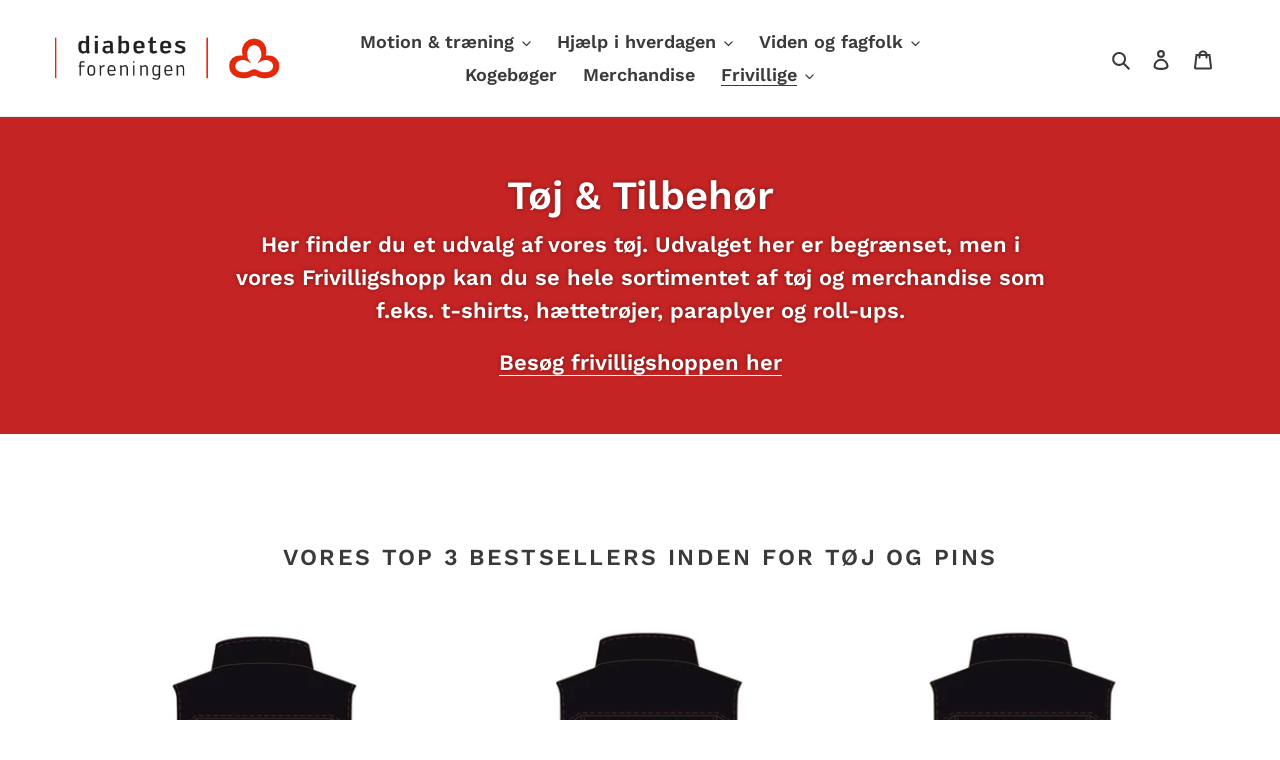

--- FILE ---
content_type: text/css
request_url: https://netbutik.diabetes.dk/cdn/shop/t/129/assets/custom.css?v=84613379910550557291761725580
body_size: 132
content:
input[disabled].btn{background-color:var(--color-btn-primary)}.login-register-grid{display:flex;gap:1rem}.main-title{font-size:2.5rem;font-weight:600;color:#333;margin-bottom:3rem;font-family:-apple-system,BlinkMacSystemFont,Segoe UI,Roboto,sans-serif}.login-register-grid{display:flex;gap:1rem;max-width:1200px;margin:0 auto}.login-section,.register-section{background:#fff;padding:1rem;border-radius:8px}.login-section{flex:1}.register-section{flex:1.5}.section-title{font-size:1.5rem;font-weight:600;color:#333;margin-bottom:1rem;font-family:-apple-system,BlinkMacSystemFont,Segoe UI,Roboto,sans-serif}.login-section .section-title,.register-section .section-title{letter-spacing:1px;text-transform:inherit}.section-description{margin-bottom:2rem}.section-description p{color:#666;line-height:1.6;margin-bottom:1rem;font-size:.95rem}.form-vertical label{display:block;font-weight:500;color:#333;margin-bottom:.5rem;font-size:.9rem}.form-vertical input[type=email],.form-vertical input[type=password]{width:100%;padding:12px 16px;border:1px solid #ddd;border-radius:4px;font-size:1rem;margin-bottom:1rem;transition:border-color .3s ease}.form-vertical input[type=email]:focus,.form-vertical input[type=password]:focus{outline:none;border-color:#007bff;box-shadow:0 0 0 2px #007bff40}.login-form-actions{display:flex;align-items:center;gap:1rem;flex-wrap:wrap;justify-content:end}.login-form-actions p,.login-form-actions input{margin-bottom:0}.forgot-password-link{color:#007bff;text-decoration:none;font-size:.9rem}.forgot-password-link:hover{text-decoration:underline}.required-fields-note{color:#dc3545;font-size:.8rem;font-weight:500}#RecoverPasswordForm{max-width:1200px;margin:25px auto}@media (max-width: 768px){.login-register-grid{flex-direction:column;align-items:center;justify-content:center;gap:2rem}.main-title{font-size:2rem;margin-bottom:2rem}.login-register-container{padding:20px 15px}.login-section,.register-section{padding:1.5rem}}.total_member_discount{text-align:center}.total_member_discount .highlight-text{background-color:#d0f1d2;color:#1f6a3d;padding:5px}.total_member_discount a{color:#ea0606;font-weight:500;text-decoration:underline}.membership-price-box-container .membership-price-box{display:flex;gap:18px;align-items:baseline;margin-bottom:10px}.membership-price-box-non-member-price-label,.membership-price-box-member-price-label{font-size:12px}.membership-price-box-non-member-price-value,.membership-price-box-member-price-value{font-size:26px;font-weight:600}.membership-price-box-member-price-value{background-color:#d0f1d2;color:#1f6a3d;padding:0 6px}.membership-price-box-info-text p{padding:0;margin:0;font-size:1rem;font-weight:400;line-height:1.5}.membership-price-box-info-text a{color:#ea0606;text-decoration:underline}
/*# sourceMappingURL=/cdn/shop/t/129/assets/custom.css.map?v=84613379910550557291761725580 */


--- FILE ---
content_type: text/javascript; charset=utf-8
request_url: https://sleeknotecustomerscripts.sleeknote.com/24415.js
body_size: 2357
content:
(function(n,t,i,r){function f(t){clearTimeout(s);n[i].CustomerId=24415;n[i].DripAccountId=0;n[i].SleeknotePiwikSiteId=0;n[i].HideSleeknoteBadge=!1;n[i].SleeknoteGoals=[{goalId:"1",urls:[{url:"https://netbutik.diabetes.dk/mad-til-%C3%A9n"}]}];n[i].DomainLimits={};n[i].CustomInitSettings={};n[i].SleekNotes=[{CampaignId:"0218f48d-e8b3-4a2b-9565-215978fb6c05",SplitTestId:"",campaignName:"Pjece",campaignType:"multistep",integrationName:"zapier",Version:5,placement:[0,0],BoxAndBarAlignment:[13,10],SleeknoteType:"newsletter",SleeknoteId:"0218f48d-e8b3-4a2b-9565-215978fb6c05",CustomerId:"24415",steps:[{"Form--1":{name:"Form--1",type:"form",alternativeTypes:"form,email,pure",attach:"left",distanceFromEdge:10,teaser:"Teaser--1",success:"Success--1"},"Teaser--1":{name:"Teaser--1",type:"teaser",alternativeTypes:"teaser",attach:"left",distanceFromEdge:10,form:"Form--1"},"Success--1":{name:"Success--1",type:"success",alternativeTypes:"success",attach:"left",distanceFromEdge:10}},{"Form--1":{name:"Form--1",type:"form",alternativeTypes:"form,email,pure",attach:"left",distanceFromEdge:10,relativeWidth:100,teaser:"Teaser--1",success:"Success--1"},"Teaser--1":{name:"Teaser--1",type:"teaser",alternativeTypes:"teaser",attach:"left",distanceFromEdge:10,relativeWidth:100,form:"Form--1"},"Success--1":{name:"Success--1",type:"success",alternativeTypes:"success",attach:"left",distanceFromEdge:10,relativeWidth:100}}],rules:{display:[1,2],showCount:4,visited:{triggers:!0,targeting:!0,options:!0},triggers:[{type:1,value:5}],groups:[{groupAnd:!0,conditionAnd:!0,conditions:[]},{groupAnd:!0,conditionAnd:!1,conditions:[]}]},hasGeo:!1,Hostname:"diabetes.dk",smarts:[[],[]],summaryId:"5777c999-919d-4feb-9379-70af0158a9f9",advOptions:[],locale:"da",timeZone:"Europe/Copenhagen",targeting:{root:{children:{include:{children:{exactMatch:{relationOperator:"OR",values:{"diabetes.dk/risikotest/risikotest-resultat?form=false":"diabetes.dk/risikotest/risikotest-resultat?form=false"},id:"exactMatch",type:"exactMatch"}},relationOperator:"AND",visibility:"include",id:"include"}},relationOperator:"AND",visibility:"include",id:"Root"},targetAll:!1,doNotUse:!1},formElements:{name:{step:"Form--1"},email:{step:"Form--1"},checkbox:{step:"Form--1"},"input-3":{step:"Form--1"},"input-4":{step:"Form--1"},"select-1":{step:"Form--1"}},images:{"https://sleeknotestaticcontent.sleeknote.com/campaignassets/24415/636613747188399631.jpg":["jpg","avif","webp"],"https://sleeknotestaticcontent.sleeknote.com/campaignassets/24415/636613746250117878.png":["png"],"https://sleeknotestaticcontent.sleeknote.com/campaignassets/24415/636613750520432569.png":["png"],"https://sleeknotestaticcontent.sleeknote.com/campaignassets/24415/636612991293325097.png":["png"],"https://sleeknotestaticcontent.sleeknote.com/campaignassets/24415/637995229363986931.jpg":["jpg","webp","avif"],"https://sleeknotestaticcontent.sleeknote.com/campaignassets/24415/636613741666366109.jpg":["jpg","avif","webp"],"https://sleeknotestaticcontent.sleeknote.com/campaignassets/24415/637995228957649214.jpg":["jpg","webp","avif"],"https://sleeknotestaticcontent.sleeknote.com/campaignassets/24415/636614515623949722.png":["png"]},sub:[],dynamicCouponCodes:[],SleekNoteDesktopURL:"//sleeknotestaticcontent.sleeknote.com/editorv2/desktoptoggler/0218f48d-e8b3-4a2b-9565-215978fb6c05.html",SleekNoteDesktopTeaserURL:"//sleeknotestaticcontent.sleeknote.com/editorv2/desktopteaser/0218f48d-e8b3-4a2b-9565-215978fb6c05.html",SleekNoteMobileURL:"//sleeknotestaticcontent.sleeknote.com/editorv2/mobiletoggler/0218f48d-e8b3-4a2b-9565-215978fb6c05.html",SleekNoteMobileTeaserURL:"//sleeknotestaticcontent.sleeknote.com/editorv2/mobileteaser/0218f48d-e8b3-4a2b-9565-215978fb6c05.html"},{CampaignId:"b94190ac-2336-417f-985c-2587f4eccce6",SplitTestId:"",campaignName:"Medlemshvervning | Netbutik",campaignType:"multistep",integrationName:"nointegration",Version:5,placement:[0,0],BoxAndBarAlignment:[9,10],SleeknoteType:"guide",SleeknoteId:"b94190ac-2336-417f-985c-2587f4eccce6",CustomerId:"24415",steps:[{"Form--1":{name:"Form--1",type:"form",alternativeTypes:"form,pure",attach:"left",distanceFromEdge:10,teaser:"Teaser--1",success:"Success--1"},"Teaser--1":{name:"Teaser--1",type:"teaser",alternativeTypes:"teaser",attach:"left",distanceFromEdge:10,form:"Form--1"}},{"Form--1":{name:"Form--1",type:"form",alternativeTypes:"form,pure",attach:"left",distanceFromEdge:10,relativeWidth:100,teaser:"Teaser--1",success:"Success--1"},"Teaser--1":{name:"Teaser--1",type:"teaser",alternativeTypes:"teaser",attach:"left",distanceFromEdge:10,relativeWidth:50,form:"Form--1"}}],rules:{display:[1,2],showCount:4,visited:{triggers:!0,targeting:!0,options:!0},triggers:[{type:1,value:8}],groups:[{groupAnd:!0,conditionAnd:!0,conditions:[{type:8,matchType:"exclude",value:1,id:"97960272"}]},{groupAnd:!0,conditionAnd:!1,conditions:[]}]},hasGeo:!1,Hostname:"netbutik.diabetes.dk",summaryId:"c7e1859b-ccb8-486a-b607-7a4cfa70be02",advOptions:[],locale:"da",timeZone:"Europe/Copenhagen",targeting:{root:{children:{},relationOperator:"AND",visibility:"include",id:"Root"},targetAll:!0,doNotUse:!1},formElements:{},images:{"https://sleeknotestaticcontent.sleeknote.com/campaignassets/24415/123456_close_button.png":["png"],"https://sleeknotestaticcontent.sleeknote.com/campaignassets/24415/universal-teaser-close.svg":["svg"]},SleekNoteDesktopURL:"//sleeknotestaticcontent.sleeknote.com/editorv2/desktoptoggler/b94190ac-2336-417f-985c-2587f4eccce6.html",SleekNoteDesktopTeaserURL:"//sleeknotestaticcontent.sleeknote.com/editorv2/desktopteaser/b94190ac-2336-417f-985c-2587f4eccce6.html",SleekNoteMobileURL:"//sleeknotestaticcontent.sleeknote.com/editorv2/mobiletoggler/b94190ac-2336-417f-985c-2587f4eccce6.html",SleekNoteMobileTeaserURL:"//sleeknotestaticcontent.sleeknote.com/editorv2/mobileteaser/b94190ac-2336-417f-985c-2587f4eccce6.html"},{CampaignId:"af13e2c5-87b7-4a35-a5f5-c97793bb289b",SplitTestId:"",campaignName:"3129 | Medlemshvervning",campaignType:"multistep",integrationName:"zapier",Version:5,placement:[0,0],BoxAndBarAlignment:[9,10],SleeknoteType:"newsletter",SleeknoteId:"af13e2c5-87b7-4a35-a5f5-c97793bb289b",CustomerId:"24415",steps:[{"Form--1":{name:"Form--1",type:"form",alternativeTypes:"form,email,pure",attach:"left",distanceFromEdge:10,teaser:"Teaser--1",success:"Success--1"},"Teaser--1":{name:"Teaser--1",type:"teaser",alternativeTypes:"teaser",attach:"left",distanceFromEdge:10,form:"Step--1"},"Success--1":{name:"Success--1",type:"success",alternativeTypes:"success",attach:"left",distanceFromEdge:10}},{"Form--1":{name:"Form--1",type:"form",alternativeTypes:"form,email,pure",attach:"left",distanceFromEdge:10,relativeWidth:100,teaser:"Teaser--1",success:"Success--1"},"Teaser--1":{name:"Teaser--1",type:"teaser",alternativeTypes:"teaser",attach:"left",distanceFromEdge:10,relativeWidth:50,form:"Step--1"},"Success--1":{name:"Success--1",type:"success",alternativeTypes:"success",attach:"left",distanceFromEdge:10,relativeWidth:100}}],rules:{display:[1],showCount:4,visited:{triggers:!0,targeting:!0,options:!0},triggers:[{type:1,value:4}],groups:[{groupAnd:!0,conditionAnd:!0,conditions:[{type:8,matchType:"exclude",value:2,id:"12491217"}]},{groupAnd:!0,conditionAnd:!1,conditions:[]}]},hasGeo:!1,Hostname:"diabetes.dk",summaryId:"867f053a-9e9c-426f-a7eb-1ed5ed6828fd",advOptions:[],locale:"da",timeZone:"Europe/Copenhagen",targeting:{root:{children:{exclude:{children:{exactMatch:{relationOperator:"OR",values:{"diabetes.dk/risikotest":"diabetes.dk/risikotest","diabetes.dk/stot-os/vaer-med-i-lotteriet":"diabetes.dk/stot-os/vaer-med-i-lotteriet","diabetes.dk/stot-os/lykkenummer":"diabetes.dk/stot-os/lykkenummer","diabetes.dk/din-diabetes/mit-barn":"diabetes.dk/din-diabetes/mit-barn","diabetes.dk/stot-os/medlemsfordele/fordelsklub":"diabetes.dk/stot-os/medlemsfordele/fordelsklub","diabetes.dk/arv":"diabetes.dk/arv","diabetes.dk/stot-os/arv-og-testamente":"diabetes.dk/stot-os/arv-og-testamente"},id:"exactMatch",type:"exactMatch"}},relationOperator:"AND",visibility:"exclude",id:"exclude"}},relationOperator:"AND",visibility:"include",id:"Root"},targetAll:!1,doNotUse:!1},formElements:{name:{step:"Form--1"},email:{step:"Form--1"},checkbox:{step:"Form--1"},Fornavn:{step:"Form--1"},"phone-1":{step:"Form--1"},"input-4":{step:"Form--1"}},images:{"https://sleeknotestaticcontent.sleeknote.com/campaignassets/24415/638410788461121630.jpg":["jpg","webp","avif"],"https://sleeknotestaticcontent.sleeknote.com/campaignassets/24415/universal-teaser-close.svg":["svg"],"https://sleeknotestaticcontent.sleeknote.com/campaignassets/24415/123456_close_button.png":["png"]},sub:[],SleekNoteDesktopURL:"//sleeknotestaticcontent.sleeknote.com/editorv2/desktoptoggler/af13e2c5-87b7-4a35-a5f5-c97793bb289b.html",SleekNoteDesktopTeaserURL:"//sleeknotestaticcontent.sleeknote.com/editorv2/desktopteaser/af13e2c5-87b7-4a35-a5f5-c97793bb289b.html",SleekNoteMobileURL:"//sleeknotestaticcontent.sleeknote.com/editorv2/mobiletoggler/af13e2c5-87b7-4a35-a5f5-c97793bb289b.html",SleekNoteMobileTeaserURL:"//sleeknotestaticcontent.sleeknote.com/editorv2/mobileteaser/af13e2c5-87b7-4a35-a5f5-c97793bb289b.html"},{CampaignId:"3c92049a-1953-49fc-ba64-4c62340219cf",SplitTestId:"",campaignName:"3231 | Alvor",campaignType:"multistep",integrationName:"nointegration",Version:5,placement:[0,0],BoxAndBarAlignment:[9,10],SleeknoteType:"guide",SleeknoteId:"3c92049a-1953-49fc-ba64-4c62340219cf",CustomerId:"24415",steps:[{"Step--1":{name:"Step--1",type:"form",alternativeTypes:"form,pure",attach:"left",distanceFromEdge:10},"Teaser--1":{name:"Teaser--1",type:"teaser",alternativeTypes:"teaser",attach:"left",distanceFromEdge:10}},{"Step--1":{name:"Step--1",type:"form",alternativeTypes:"form,pure",attach:"left",distanceFromEdge:10,relativeWidth:100},"Teaser--1":{name:"Teaser--1",type:"teaser",alternativeTypes:"teaser",attach:"left",distanceFromEdge:10,relativeWidth:50}}],rules:{display:[1,2],showCount:4,visited:{triggers:!0,targeting:!0,options:!0},triggers:[{type:1,value:4}],groups:[{groupAnd:!0,conditionAnd:!0,conditions:[]},{groupAnd:!0,conditionAnd:!1,conditions:[]}]},hasGeo:!1,Hostname:"diabetes.dk",summaryId:"fba23781-3a9c-4dd2-ba61-2ed2084b7092",advOptions:[],locale:"da",timeZone:"Europe/Copenhagen",targeting:{root:{children:{include:{children:{exactMatch:{relationOperator:"OR",values:{"diabetes.dk/landingpage/syng-med":"diabetes.dk/landingpage/syng-med"},id:"exactMatch",type:"exactMatch"}},relationOperator:"OR",visibility:"include",id:"include"}},relationOperator:"AND",visibility:"include",id:"Root"},targetAll:!1},formElements:{},images:{"https://sleeknotestaticcontent.sleeknote.com/campaignassets/24415/123456_close_button.png":["png"],"https://sleeknotestaticcontent.sleeknote.com/campaignassets/24415/universal-teaser-close.svg":["svg"]},SleekNoteDesktopURL:"//sleeknotestaticcontent.sleeknote.com/editorv2/desktoptoggler/3c92049a-1953-49fc-ba64-4c62340219cf.html",SleekNoteDesktopTeaserURL:"//sleeknotestaticcontent.sleeknote.com/editorv2/desktopteaser/3c92049a-1953-49fc-ba64-4c62340219cf.html",SleekNoteMobileURL:"//sleeknotestaticcontent.sleeknote.com/editorv2/mobiletoggler/3c92049a-1953-49fc-ba64-4c62340219cf.html",SleekNoteMobileTeaserURL:"//sleeknotestaticcontent.sleeknote.com/editorv2/mobileteaser/3c92049a-1953-49fc-ba64-4c62340219cf.html"},{CampaignId:"75a865f8-1f4b-463b-9408-ddf335b2dc3a",SplitTestId:"",campaignName:"Nyhedsbrev tilmelding",campaignType:"multistep",integrationName:"nointegration",Version:5,placement:[0,0],BoxAndBarAlignment:[9,10],SleeknoteType:"guide",SleeknoteId:"75a865f8-1f4b-463b-9408-ddf335b2dc3a",CustomerId:"24415",steps:[{"Form--1":{name:"Form--1",type:"form",alternativeTypes:"form,pure",attach:"left",distanceFromEdge:10,teaser:"Teaser--1",success:"Success--1",redirect:"https://analytics-eu.clickdimensions.com/diabetesdk-aeb4x/pages/pf8ebsp2ee6qeqaishqea.html?PageId=6e1e5f3cf6c3ee1190790022487fea78"},"Teaser--1":{name:"Teaser--1",type:"teaser",alternativeTypes:"teaser",attach:"left",distanceFromEdge:10,form:"Form--1"}},{"Form--1":{name:"Form--1",type:"form",alternativeTypes:"form,pure",attach:"left",distanceFromEdge:"10, 10",relativeWidth:100,teaser:"Teaser--1",success:"Success--1",redirect:"https://analytics-eu.clickdimensions.com/diabetesdk-aeb4x/pages/pf8ebsp2ee6qeqaishqea.html?PageId=6e1e5f3cf6c3ee1190790022487fea78"},"Teaser--1":{name:"Teaser--1",type:"teaser",alternativeTypes:"teaser",attach:"left",distanceFromEdge:10,relativeWidth:50,form:"Form--1"}}],rules:{display:[1,2],showCount:4,visited:{triggers:!0,targeting:!0,options:!0},triggers:[{type:1,value:5},{type:3,value:!0}],groups:[{groupAnd:!0,conditionAnd:!0,conditions:[{type:8,matchType:"exclude",value:2,id:"88122388"}]},{groupAnd:!0,conditionAnd:!1,conditions:[]}]},hasGeo:!1,Hostname:"netbutik.diabetes.dk",summaryId:"76cd27bf-274e-4a7e-9c18-fbff52cecd1c",advOptions:[],locale:"en",timeZone:"Europe/Copenhagen",targeting:{root:{children:{},relationOperator:"AND",visibility:"include",id:"Root"},targetAll:!0,doNotUse:!1},formElements:{},images:{"https://sleeknotestaticcontent.sleeknote.com/campaignassets/24415/universal-teaser-close.svg":["svg"]},sub:[],SleekNoteDesktopURL:"//sleeknotestaticcontent.sleeknote.com/editorv2/desktoptoggler/75a865f8-1f4b-463b-9408-ddf335b2dc3a.html",SleekNoteDesktopTeaserURL:"//sleeknotestaticcontent.sleeknote.com/editorv2/desktopteaser/75a865f8-1f4b-463b-9408-ddf335b2dc3a.html",SleekNoteMobileURL:"//sleeknotestaticcontent.sleeknote.com/editorv2/mobiletoggler/75a865f8-1f4b-463b-9408-ddf335b2dc3a.html",SleekNoteMobileTeaserURL:"//sleeknotestaticcontent.sleeknote.com/editorv2/mobileteaser/75a865f8-1f4b-463b-9408-ddf335b2dc3a.html"}];t&&u.head.appendChild(o)}var u=n.document,o=u.createElement("script"),h=u.readyState!="loading",e=String(Object(u.currentScript).src).split("#")[1]||"a",s;n[i]||(n[i]={});o.src="//sleeknotestaticcontent.sleeknote.com/core.js#"+i;e!="c"&&(s=setTimeout(f,1e4,3),h?f(1):n[t](e=="b"?"DOMContentLoaded":"load",()=>{f(2)}));n[i].API=new Promise(u=>n[t](r,t=>{t.data.type=="load"&&(e=="c"&&(f(0),t.data.command("add",n[i].SleekNotes)),u(t.data.command))}));n[i].triggerOnClick=n[i].triggerOnclick=(...t)=>n[i].API.then(n=>n.call(n,"launch",...t))})(window,"addEventListener","SleekNote","sleekNote")